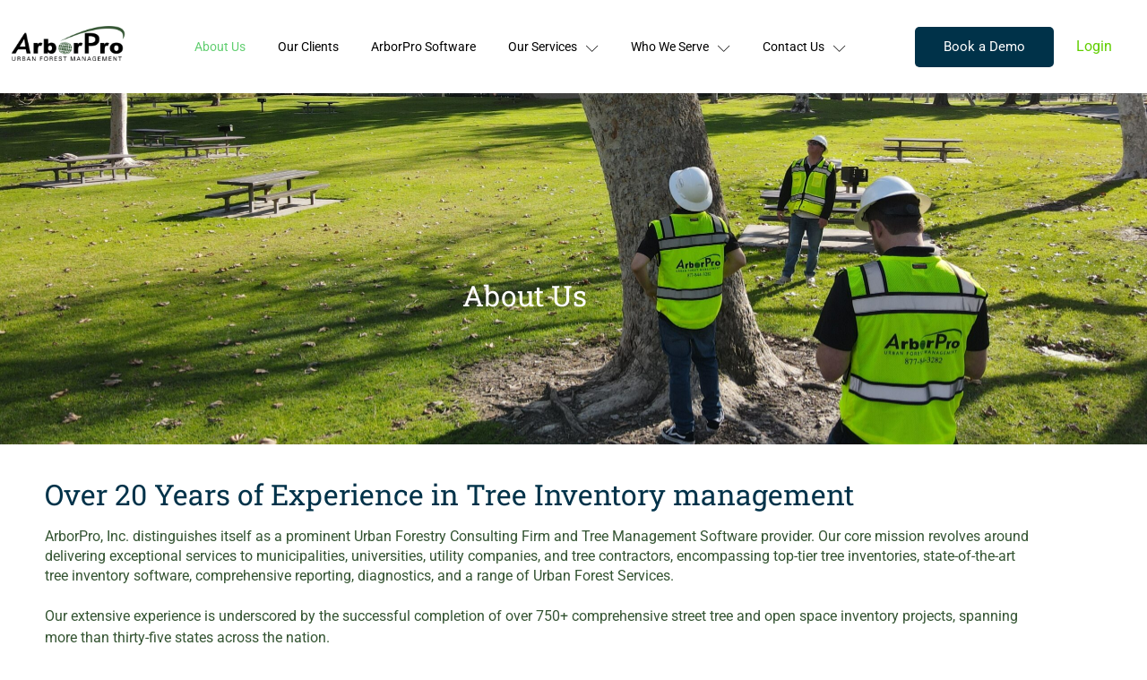

--- FILE ---
content_type: text/css
request_url: https://arborprousa.com/wp-content/uploads/elementor/css/post-753.css?ver=1768499518
body_size: 2455
content:
.elementor-753 .elementor-element.elementor-element-55bcbc26:not(.elementor-motion-effects-element-type-background), .elementor-753 .elementor-element.elementor-element-55bcbc26 > .elementor-motion-effects-container > .elementor-motion-effects-layer{background-image:url("https://arborprousa.com/wp-content/uploads/2024/03/DJI_0251-scaled.jpg");background-position:0px 64%;background-repeat:no-repeat;background-size:cover;}.elementor-753 .elementor-element.elementor-element-55bcbc26 > .elementor-background-overlay{background-color:#181C28;opacity:0.5;transition:background 0.3s, border-radius 0.3s, opacity 0.3s;}.elementor-753 .elementor-element.elementor-element-55bcbc26 > .elementor-container{max-width:1170px;}.elementor-753 .elementor-element.elementor-element-55bcbc26{transition:all 400ms;padding:200px 0px 140px 0px;z-index:0;}.elementor-753 .elementor-element.elementor-element-7791183a{transition:all 400ms;}.elementor-753 .elementor-element.elementor-element-2569fe4e{transition:all 400ms;text-align:center;}.elementor-753 .elementor-element.elementor-element-2569fe4e .elementor-heading-title{font-family:var( --e-global-typography-secondary-font-family ), Sans-serif;font-weight:var( --e-global-typography-secondary-font-weight );color:#FFFFFF;}.elementor-753 .elementor-element.elementor-element-5a0523e7 > .elementor-container > .elementor-column > .elementor-widget-wrap{align-content:center;align-items:center;}.elementor-753 .elementor-element.elementor-element-5a0523e7 > .elementor-container{max-width:1170px;}.elementor-753 .elementor-element.elementor-element-5a0523e7{transition:all 400ms;padding:30px 0px 10px 0px;}.elementor-753 .elementor-element.elementor-element-5a0523e7 > .elementor-background-overlay{transition:background 0.3s, border-radius 0.3s, opacity 0.3s;}.elementor-753 .elementor-element.elementor-element-102fd526 > .elementor-element-populated{padding:10px 10px 10px 50px;}.elementor-753 .elementor-element.elementor-element-102fd526{transition:all 400ms;}.elementor-753 .elementor-element.elementor-element-6fb0d00{transition:all 400ms;text-align:start;}.elementor-753 .elementor-element.elementor-element-6fb0d00 .elementor-heading-title{font-family:var( --e-global-typography-secondary-font-family ), Sans-serif;font-weight:var( --e-global-typography-secondary-font-weight );color:var( --e-global-color-primary );}.elementor-753 .elementor-element.elementor-element-7da685e8{transition:all 400ms;font-family:var( --e-global-typography-text-font-family ), Sans-serif;font-weight:var( --e-global-typography-text-font-weight );color:var( --e-global-color-text );}.elementor-753 .elementor-element.elementor-element-5b0db453{margin-top:20px;margin-bottom:30px;transition:all 400ms;}.elementor-753 .elementor-element.elementor-element-6744859 > .elementor-element-populated{margin:0px 10px 0px 0px;--e-column-margin-right:10px;--e-column-margin-left:0px;}.elementor-753 .elementor-element.elementor-element-6744859{transition:all 400ms;}.elementor-753 .elementor-element.elementor-element-e5d2e40.jkit-equal-height-enable, .elementor-753 .elementor-element.elementor-element-e5d2e40.jkit-equal-height-enable > .elementor-widget-container, .elementor-753 .elementor-element.elementor-element-e5d2e40.jkit-equal-height-enable .jeg-elementor-kit.jkit-icon-box, .elementor-753 .elementor-element.elementor-element-e5d2e40.jkit-equal-height-enable .jeg-elementor-kit.jkit-icon-box .jkit-icon-box-wrapper{height:100%;}.elementor-753 .elementor-element.elementor-element-e5d2e40 > .elementor-widget-container{margin:0px 0px 10px 0px;}.elementor-753 .elementor-element.elementor-element-e5d2e40{transition:all 400ms;}.elementor-753 .elementor-element.elementor-element-e5d2e40 .jeg-elementor-kit.jkit-icon-box .jkit-icon-box-wrapper{text-align:left;padding:0px 0px 0px 0px;border-style:solid;border-width:0px 0px 0px 0px;border-radius:5px 5px 5px 5px;}.elementor-753 .elementor-element.elementor-element-e5d2e40 .jeg-elementor-kit.jkit-icon-box .title{margin:0px 0px 10px 0px;padding:0px 0px 0px 0px;color:var( --e-global-color-primary );}.elementor-753 .elementor-element.elementor-element-e5d2e40 .jeg-elementor-kit.jkit-icon-box .icon-box.icon-box-body .icon-box-description{color:var( --e-global-color-text );font-family:var( --e-global-typography-text-font-family ), Sans-serif;font-weight:var( --e-global-typography-text-font-weight );margin:0px 0px 0px 0px;}.elementor-753 .elementor-element.elementor-element-e5d2e40 .jeg-elementor-kit.jkit-icon-box .hover-watermark i{font-size:100px;}.elementor-753 .elementor-element.elementor-element-e5d2e40 .jeg-elementor-kit.jkit-icon-box .hover-watermark svg{width:100px;}.elementor-753 .elementor-element.elementor-element-e5d2e40 .jeg-elementor-kit.jkit-icon-box .icon-box > .icon{color:var( --e-global-color-accent );border-radius:5px 5px 5px 5px;margin:0px 5px 15px 0px;padding:0px 0px 0px 0px;}.elementor-753 .elementor-element.elementor-element-e5d2e40 .jeg-elementor-kit.jkit-icon-box .icon-box > .icon svg{fill:var( --e-global-color-accent );width:46px;}.elementor-753 .elementor-element.elementor-element-e5d2e40 .jeg-elementor-kit.jkit-icon-box .icon-box > .icon i{font-size:46px;}.elementor-753 .elementor-element.elementor-element-54a3903b > .elementor-element-populated{margin:0px 0px 0px 10px;--e-column-margin-right:0px;--e-column-margin-left:10px;}.elementor-753 .elementor-element.elementor-element-54a3903b{transition:all 400ms;}.elementor-753 .elementor-element.elementor-element-74b90047.jkit-equal-height-enable, .elementor-753 .elementor-element.elementor-element-74b90047.jkit-equal-height-enable > .elementor-widget-container, .elementor-753 .elementor-element.elementor-element-74b90047.jkit-equal-height-enable .jeg-elementor-kit.jkit-icon-box, .elementor-753 .elementor-element.elementor-element-74b90047.jkit-equal-height-enable .jeg-elementor-kit.jkit-icon-box .jkit-icon-box-wrapper{height:100%;}.elementor-753 .elementor-element.elementor-element-74b90047 > .elementor-widget-container{margin:0px 0px 10px 0px;}.elementor-753 .elementor-element.elementor-element-74b90047{transition:all 400ms;}.elementor-753 .elementor-element.elementor-element-74b90047 .jeg-elementor-kit.jkit-icon-box .jkit-icon-box-wrapper{text-align:left;padding:0px 0px 0px 0px;border-style:solid;border-width:0px 0px 0px 0px;border-radius:5px 5px 5px 5px;}.elementor-753 .elementor-element.elementor-element-74b90047 .jeg-elementor-kit.jkit-icon-box .title{margin:0px 0px 10px 0px;padding:0px 0px 0px 0px;color:var( --e-global-color-primary );}.elementor-753 .elementor-element.elementor-element-74b90047 .jeg-elementor-kit.jkit-icon-box .icon-box.icon-box-body .icon-box-description{color:var( --e-global-color-text );font-family:var( --e-global-typography-text-font-family ), Sans-serif;font-weight:var( --e-global-typography-text-font-weight );margin:0px 0px 0px 0px;}.elementor-753 .elementor-element.elementor-element-74b90047 .jeg-elementor-kit.jkit-icon-box .hover-watermark i{font-size:100px;}.elementor-753 .elementor-element.elementor-element-74b90047 .jeg-elementor-kit.jkit-icon-box .hover-watermark svg{width:100px;}.elementor-753 .elementor-element.elementor-element-74b90047 .jeg-elementor-kit.jkit-icon-box .icon-box > .icon{color:var( --e-global-color-accent );border-radius:5px 5px 5px 5px;margin:0px 5px 15px 0px;padding:0px 0px 0px 0px;}.elementor-753 .elementor-element.elementor-element-74b90047 .jeg-elementor-kit.jkit-icon-box .icon-box > .icon svg{fill:var( --e-global-color-accent );width:46px;}.elementor-753 .elementor-element.elementor-element-74b90047 .jeg-elementor-kit.jkit-icon-box .icon-box > .icon i{font-size:46px;}.elementor-753 .elementor-element.elementor-element-1e1bb63{transition:all 400ms;}.elementor-753 .elementor-element.elementor-element-1e1bb63 > .elementor-background-overlay{transition:background 0.3s, border-radius 0.3s, opacity 0.3s;}.elementor-753 .elementor-element.elementor-element-7a41ccc:not(.elementor-motion-effects-element-type-background) > .elementor-widget-wrap, .elementor-753 .elementor-element.elementor-element-7a41ccc > .elementor-widget-wrap > .elementor-motion-effects-container > .elementor-motion-effects-layer{background-color:var( --e-global-color-primary );}.elementor-753 .elementor-element.elementor-element-7a41ccc > .elementor-element-populated >  .elementor-background-overlay{opacity:0.06;}.elementor-753 .elementor-element.elementor-element-7a41ccc > .elementor-element-populated, .elementor-753 .elementor-element.elementor-element-7a41ccc > .elementor-element-populated > .elementor-background-overlay, .elementor-753 .elementor-element.elementor-element-7a41ccc > .elementor-background-slideshow{border-radius:0px 20px 0px 0px;}.elementor-753 .elementor-element.elementor-element-7a41ccc > .elementor-element-populated{transition:background 0.3s, border 0.3s, border-radius 0.3s, box-shadow 0.3s;margin:0px 0px 40px 0px;--e-column-margin-right:0px;--e-column-margin-left:0px;padding:10% 10% 10% 10%;}.elementor-753 .elementor-element.elementor-element-7a41ccc > .elementor-element-populated > .elementor-background-overlay{transition:background 0.3s, border-radius 0.3s, opacity 0.3s;}.elementor-753 .elementor-element.elementor-element-7a41ccc{transition:all 400ms;}.elementor-753 .elementor-element.elementor-element-5992593{width:auto;max-width:auto;transition:all 400ms;}.elementor-753 .elementor-element.elementor-element-5992593 > .elementor-widget-container{background-color:transparent;margin:0px 0px 20px 0px;padding:10px 15px 10px 15px;background-image:linear-gradient(180deg, #EEFFEC00 54%, var( --e-global-color-accent ) 20%);border-radius:5px 5px 5px 5px;}.elementor-753 .elementor-element.elementor-element-040a9a4{transition:all 400ms;}.elementor-753 .elementor-element.elementor-element-040a9a4 .elementor-heading-title{font-family:var( --e-global-typography-secondary-font-family ), Sans-serif;font-weight:var( --e-global-typography-secondary-font-weight );color:#FFFFFF;}.elementor-753 .elementor-element.elementor-element-630ea67{transition:all 400ms;text-align:start;font-family:var( --e-global-typography-text-font-family ), Sans-serif;font-weight:var( --e-global-typography-text-font-weight );color:var( --e-global-color-secondary );}.elementor-753 .elementor-element.elementor-element-1d2da4f{margin-top:20px;margin-bottom:0px;transition:all 400ms;}.elementor-753 .elementor-element.elementor-element-4420ce7 > .elementor-element-populated{margin:0px 15px 0px 0px;--e-column-margin-right:15px;--e-column-margin-left:0px;}.elementor-753 .elementor-element.elementor-element-4420ce7{transition:all 400ms;}.elementor-753 .elementor-element.elementor-element-1191c29.jkit-equal-height-enable, .elementor-753 .elementor-element.elementor-element-1191c29.jkit-equal-height-enable > .elementor-widget-container, .elementor-753 .elementor-element.elementor-element-1191c29.jkit-equal-height-enable .jeg-elementor-kit.jkit-icon-box, .elementor-753 .elementor-element.elementor-element-1191c29.jkit-equal-height-enable .jeg-elementor-kit.jkit-icon-box .jkit-icon-box-wrapper{height:100%;}.elementor-753 .elementor-element.elementor-element-1191c29 > .elementor-widget-container{margin:0px 0px 10px 0px;}.elementor-753 .elementor-element.elementor-element-1191c29{transition:all 400ms;}.elementor-753 .elementor-element.elementor-element-1191c29 .jeg-elementor-kit.jkit-icon-box .jkit-icon-box-wrapper{text-align:left;padding:0px 0px 0px 0px;border-style:solid;border-width:0px 0px 0px 0px;border-radius:5px 5px 5px 5px;}.elementor-753 .elementor-element.elementor-element-1191c29 .jeg-elementor-kit.jkit-icon-box .title{margin:0px 0px 10px 0px;padding:0px 0px 0px 0px;color:#FFFFFF;}.elementor-753 .elementor-element.elementor-element-1191c29 .jeg-elementor-kit.jkit-icon-box .icon-box.icon-box-body .icon-box-description{color:#FFFFFF;font-family:var( --e-global-typography-text-font-family ), Sans-serif;font-weight:var( --e-global-typography-text-font-weight );margin:0px 0px 0px 0px;}.elementor-753 .elementor-element.elementor-element-1191c29 .jeg-elementor-kit.jkit-icon-box .hover-watermark i{font-size:100px;}.elementor-753 .elementor-element.elementor-element-1191c29 .jeg-elementor-kit.jkit-icon-box .hover-watermark svg{width:100px;}.elementor-753 .elementor-element.elementor-element-1191c29 .jeg-elementor-kit.jkit-icon-box .icon-box > .icon{color:var( --e-global-color-primary );background-color:var( --e-global-color-accent );border-radius:5px 5px 5px 5px;margin:0px 5px 15px 0px;padding:16px 16px 16px 16px;}.elementor-753 .elementor-element.elementor-element-1191c29 .jeg-elementor-kit.jkit-icon-box .icon-box > .icon svg{fill:var( --e-global-color-primary );width:36px;}.elementor-753 .elementor-element.elementor-element-1191c29 .jeg-elementor-kit.jkit-icon-box .icon-box > .icon i{font-size:36px;}.elementor-753 .elementor-element.elementor-element-efc3a77 > .elementor-element-populated{margin:0px 0px 0px 15px;--e-column-margin-right:0px;--e-column-margin-left:15px;}.elementor-753 .elementor-element.elementor-element-efc3a77{transition:all 400ms;}.elementor-753 .elementor-element.elementor-element-f34a961.jkit-equal-height-enable, .elementor-753 .elementor-element.elementor-element-f34a961.jkit-equal-height-enable > .elementor-widget-container, .elementor-753 .elementor-element.elementor-element-f34a961.jkit-equal-height-enable .jeg-elementor-kit.jkit-icon-box, .elementor-753 .elementor-element.elementor-element-f34a961.jkit-equal-height-enable .jeg-elementor-kit.jkit-icon-box .jkit-icon-box-wrapper{height:100%;}.elementor-753 .elementor-element.elementor-element-f34a961 > .elementor-widget-container{margin:0px 0px 10px 0px;}.elementor-753 .elementor-element.elementor-element-f34a961{transition:all 400ms;}.elementor-753 .elementor-element.elementor-element-f34a961 .jeg-elementor-kit.jkit-icon-box .jkit-icon-box-wrapper{text-align:left;padding:0px 0px 0px 0px;border-style:solid;border-width:0px 0px 0px 0px;border-radius:5px 5px 5px 5px;}.elementor-753 .elementor-element.elementor-element-f34a961 .jeg-elementor-kit.jkit-icon-box .title{margin:0px 0px 10px 0px;padding:0px 0px 0px 0px;color:var( --e-global-color-secondary );}.elementor-753 .elementor-element.elementor-element-f34a961 .jeg-elementor-kit.jkit-icon-box .icon-box.icon-box-body .icon-box-description{color:var( --e-global-color-secondary );font-family:var( --e-global-typography-text-font-family ), Sans-serif;font-weight:var( --e-global-typography-text-font-weight );margin:0px 0px 0px 0px;}.elementor-753 .elementor-element.elementor-element-f34a961 .jeg-elementor-kit.jkit-icon-box .hover-watermark i{font-size:100px;}.elementor-753 .elementor-element.elementor-element-f34a961 .jeg-elementor-kit.jkit-icon-box .hover-watermark svg{width:100px;}.elementor-753 .elementor-element.elementor-element-f34a961 .jeg-elementor-kit.jkit-icon-box .icon-box > .icon{color:var( --e-global-color-primary );background-color:var( --e-global-color-accent );border-radius:5px 5px 5px 5px;margin:0px 5px 15px 0px;padding:16px 16px 16px 16px;}.elementor-753 .elementor-element.elementor-element-f34a961 .jeg-elementor-kit.jkit-icon-box .icon-box > .icon svg{fill:var( --e-global-color-primary );width:36px;}.elementor-753 .elementor-element.elementor-element-f34a961 .jeg-elementor-kit.jkit-icon-box .icon-box > .icon i{font-size:36px;}.elementor-753 .elementor-element.elementor-element-f55e25d{margin-top:20px;margin-bottom:0px;transition:all 400ms;}.elementor-753 .elementor-element.elementor-element-e26e9dc > .elementor-element-populated{margin:0px 15px 0px 0px;--e-column-margin-right:15px;--e-column-margin-left:0px;}.elementor-753 .elementor-element.elementor-element-e26e9dc{transition:all 400ms;}.elementor-753 .elementor-element.elementor-element-9cd8b91.jkit-equal-height-enable, .elementor-753 .elementor-element.elementor-element-9cd8b91.jkit-equal-height-enable > .elementor-widget-container, .elementor-753 .elementor-element.elementor-element-9cd8b91.jkit-equal-height-enable .jeg-elementor-kit.jkit-icon-box, .elementor-753 .elementor-element.elementor-element-9cd8b91.jkit-equal-height-enable .jeg-elementor-kit.jkit-icon-box .jkit-icon-box-wrapper{height:100%;}.elementor-753 .elementor-element.elementor-element-9cd8b91 > .elementor-widget-container{margin:0px 0px 10px 0px;}.elementor-753 .elementor-element.elementor-element-9cd8b91{transition:all 400ms;}.elementor-753 .elementor-element.elementor-element-9cd8b91 .jeg-elementor-kit.jkit-icon-box .jkit-icon-box-wrapper{text-align:left;padding:0px 0px 0px 0px;border-style:solid;border-width:0px 0px 0px 0px;border-radius:5px 5px 5px 5px;}.elementor-753 .elementor-element.elementor-element-9cd8b91 .jeg-elementor-kit.jkit-icon-box .title{margin:0px 0px 10px 0px;padding:0px 0px 0px 0px;color:var( --e-global-color-secondary );}.elementor-753 .elementor-element.elementor-element-9cd8b91 .jeg-elementor-kit.jkit-icon-box .icon-box.icon-box-body .icon-box-description{color:var( --e-global-color-secondary );font-family:var( --e-global-typography-text-font-family ), Sans-serif;font-weight:var( --e-global-typography-text-font-weight );margin:0px 0px 0px 0px;}.elementor-753 .elementor-element.elementor-element-9cd8b91 .jeg-elementor-kit.jkit-icon-box .hover-watermark i{font-size:100px;}.elementor-753 .elementor-element.elementor-element-9cd8b91 .jeg-elementor-kit.jkit-icon-box .hover-watermark svg{width:100px;}.elementor-753 .elementor-element.elementor-element-9cd8b91 .jeg-elementor-kit.jkit-icon-box .icon-box > .icon{color:var( --e-global-color-primary );background-color:var( --e-global-color-accent );border-radius:5px 5px 5px 5px;margin:0px 5px 15px 0px;padding:16px 16px 16px 16px;}.elementor-753 .elementor-element.elementor-element-9cd8b91 .jeg-elementor-kit.jkit-icon-box .icon-box > .icon svg{fill:var( --e-global-color-primary );width:36px;}.elementor-753 .elementor-element.elementor-element-9cd8b91 .jeg-elementor-kit.jkit-icon-box .icon-box > .icon i{font-size:36px;}.elementor-753 .elementor-element.elementor-element-90a483d > .elementor-element-populated{margin:0px 0px 0px 15px;--e-column-margin-right:0px;--e-column-margin-left:15px;}.elementor-753 .elementor-element.elementor-element-90a483d{transition:all 400ms;}.elementor-753 .elementor-element.elementor-element-08ab8a0.jkit-equal-height-enable, .elementor-753 .elementor-element.elementor-element-08ab8a0.jkit-equal-height-enable > .elementor-widget-container, .elementor-753 .elementor-element.elementor-element-08ab8a0.jkit-equal-height-enable .jeg-elementor-kit.jkit-icon-box, .elementor-753 .elementor-element.elementor-element-08ab8a0.jkit-equal-height-enable .jeg-elementor-kit.jkit-icon-box .jkit-icon-box-wrapper{height:100%;}.elementor-753 .elementor-element.elementor-element-08ab8a0 > .elementor-widget-container{margin:0px 0px 10px 0px;}.elementor-753 .elementor-element.elementor-element-08ab8a0{transition:all 400ms;}.elementor-753 .elementor-element.elementor-element-08ab8a0 .jeg-elementor-kit.jkit-icon-box .jkit-icon-box-wrapper{text-align:left;padding:0px 0px 0px 0px;border-style:solid;border-width:0px 0px 0px 0px;border-radius:5px 5px 5px 5px;}.elementor-753 .elementor-element.elementor-element-08ab8a0 .jeg-elementor-kit.jkit-icon-box .title{margin:0px 0px 10px 0px;padding:0px 0px 0px 0px;color:var( --e-global-color-secondary );}.elementor-753 .elementor-element.elementor-element-08ab8a0 .jeg-elementor-kit.jkit-icon-box .icon-box.icon-box-body .icon-box-description{color:var( --e-global-color-secondary );font-family:var( --e-global-typography-text-font-family ), Sans-serif;font-weight:var( --e-global-typography-text-font-weight );margin:0px 0px 0px 0px;}.elementor-753 .elementor-element.elementor-element-08ab8a0 .jeg-elementor-kit.jkit-icon-box .hover-watermark i{font-size:100px;}.elementor-753 .elementor-element.elementor-element-08ab8a0 .jeg-elementor-kit.jkit-icon-box .hover-watermark svg{width:100px;}.elementor-753 .elementor-element.elementor-element-08ab8a0 .jeg-elementor-kit.jkit-icon-box .icon-box > .icon{color:var( --e-global-color-primary );background-color:var( --e-global-color-accent );border-radius:5px 5px 5px 5px;margin:0px 5px 15px 0px;padding:16px 16px 16px 16px;}.elementor-753 .elementor-element.elementor-element-08ab8a0 .jeg-elementor-kit.jkit-icon-box .icon-box > .icon svg{fill:var( --e-global-color-primary );width:36px;}.elementor-753 .elementor-element.elementor-element-08ab8a0 .jeg-elementor-kit.jkit-icon-box .icon-box > .icon i{font-size:36px;}.elementor-753 .elementor-element.elementor-element-8df0e40:not(.elementor-motion-effects-element-type-background) > .elementor-widget-wrap, .elementor-753 .elementor-element.elementor-element-8df0e40 > .elementor-widget-wrap > .elementor-motion-effects-container > .elementor-motion-effects-layer{background-image:url("https://arborprousa.com/wp-content/uploads/2024/02/AFA09923-scaled.jpg");background-position:39% 0%;background-repeat:no-repeat;background-size:cover;}.elementor-bc-flex-widget .elementor-753 .elementor-element.elementor-element-8df0e40.elementor-column .elementor-widget-wrap{align-items:flex-end;}.elementor-753 .elementor-element.elementor-element-8df0e40.elementor-column.elementor-element[data-element_type="column"] > .elementor-widget-wrap.elementor-element-populated{align-content:flex-end;align-items:flex-end;}.elementor-753 .elementor-element.elementor-element-8df0e40 > .elementor-element-populated >  .elementor-background-overlay{opacity:1;}.elementor-753 .elementor-element.elementor-element-8df0e40 > .elementor-element-populated, .elementor-753 .elementor-element.elementor-element-8df0e40 > .elementor-element-populated > .elementor-background-overlay, .elementor-753 .elementor-element.elementor-element-8df0e40 > .elementor-background-slideshow{border-radius:0px 0px 0px 20px;}.elementor-753 .elementor-element.elementor-element-8df0e40 > .elementor-element-populated{transition:background 0.3s, border 0.3s, border-radius 0.3s, box-shadow 0.3s;margin:40px 0px 0px 0px;--e-column-margin-right:0px;--e-column-margin-left:0px;padding:0px 0px 0px 0px;}.elementor-753 .elementor-element.elementor-element-8df0e40 > .elementor-element-populated > .elementor-background-overlay{transition:background 0.3s, border-radius 0.3s, opacity 0.3s;}.elementor-753 .elementor-element.elementor-element-8df0e40{transition:all 400ms;}.elementor-753 .elementor-element.elementor-element-9be406d{--spacer-size:224px;transition:all 400ms;}.elementor-753 .elementor-element.elementor-element-762bee6:not(.elementor-motion-effects-element-type-background), .elementor-753 .elementor-element.elementor-element-762bee6 > .elementor-motion-effects-container > .elementor-motion-effects-layer{background-color:var( --e-global-color-primary );background-image:url("https://arborprousa.com/wp-content/uploads/2024/03/residential-local-houses-nature-trees-in-city-thailand-in-urban-city-town-buildings-.jpg");background-position:0px 16%;background-repeat:no-repeat;background-size:cover;}.elementor-753 .elementor-element.elementor-element-762bee6 > .elementor-background-overlay{background-color:var( --e-global-color-primary );opacity:0.85;transition:background 0.3s, border-radius 0.3s, opacity 0.3s;}.elementor-753 .elementor-element.elementor-element-762bee6 > .elementor-container{max-width:1170px;}.elementor-753 .elementor-element.elementor-element-762bee6{transition:all 400ms;padding:100px 0px 100px 0px;}.elementor-753 .elementor-element.elementor-element-0f4fc36{transition:all 400ms;}.elementor-753 .elementor-element.elementor-element-0157eef > .elementor-widget-container{padding:0% 5% 0% 5%;}.elementor-753 .elementor-element.elementor-element-0157eef{transition:all 400ms;text-align:center;}.elementor-753 .elementor-element.elementor-element-0157eef .elementor-heading-title{font-family:var( --e-global-typography-secondary-font-family ), Sans-serif;font-weight:var( --e-global-typography-secondary-font-weight );color:#FFFFFF;}.elementor-753 .elementor-element.elementor-element-4b5dde8 > .elementor-widget-container{padding:0% 20% 0% 20%;}.elementor-753 .elementor-element.elementor-element-4b5dde8{transition:all 400ms;text-align:center;font-family:var( --e-global-typography-text-font-family ), Sans-serif;font-weight:var( --e-global-typography-text-font-weight );color:#FFFFFF;}.elementor-753 .elementor-element.elementor-element-19407ea .elementor-button{background-color:var( --e-global-color-accent );border-radius:5px 5px 5px 5px;padding:20px 40px 20px 40px;}.elementor-753 .elementor-element.elementor-element-19407ea{transition:all 400ms;}.elementor-753 .elementor-element.elementor-element-19407ea .elementor-button:hover, .elementor-753 .elementor-element.elementor-element-19407ea .elementor-button:focus{color:var( --e-global-color-secondary );}.elementor-753 .elementor-element.elementor-element-19407ea .elementor-button:hover svg, .elementor-753 .elementor-element.elementor-element-19407ea .elementor-button:focus svg{fill:var( --e-global-color-secondary );}:root{--page-title-display:none;}@media(max-width:1024px) and (min-width:768px){.elementor-753 .elementor-element.elementor-element-102fd526{width:100%;}.elementor-753 .elementor-element.elementor-element-7a41ccc{width:100%;}.elementor-753 .elementor-element.elementor-element-8df0e40{width:100%;}}@media(max-width:1024px){.elementor-753 .elementor-element.elementor-element-55bcbc26:not(.elementor-motion-effects-element-type-background), .elementor-753 .elementor-element.elementor-element-55bcbc26 > .elementor-motion-effects-container > .elementor-motion-effects-layer{background-position:center center;}.elementor-753 .elementor-element.elementor-element-55bcbc26{margin-top:0px;margin-bottom:0px;padding:210px 0px 140px 0px;}.elementor-753 .elementor-element.elementor-element-5a0523e7{padding:80px 10px 40px 10px;}.elementor-753 .elementor-element.elementor-element-102fd526 > .elementor-element-populated{margin:40px 0px 0px 0px;--e-column-margin-right:0px;--e-column-margin-left:0px;padding:10px 10px 10px 10px;}.elementor-753 .elementor-element.elementor-element-7a41ccc > .elementor-element-populated, .elementor-753 .elementor-element.elementor-element-7a41ccc > .elementor-element-populated > .elementor-background-overlay, .elementor-753 .elementor-element.elementor-element-7a41ccc > .elementor-background-slideshow{border-radius:0px 0px 20px 20px;}.elementor-753 .elementor-element.elementor-element-7a41ccc > .elementor-element-populated{margin:0px 0px 0px 0px;--e-column-margin-right:0px;--e-column-margin-left:0px;padding:80px 40px 80px 40px;}.elementor-753 .elementor-element.elementor-element-8df0e40:not(.elementor-motion-effects-element-type-background) > .elementor-widget-wrap, .elementor-753 .elementor-element.elementor-element-8df0e40 > .elementor-widget-wrap > .elementor-motion-effects-container > .elementor-motion-effects-layer{background-position:0px 0px;}.elementor-753 .elementor-element.elementor-element-8df0e40 > .elementor-element-populated, .elementor-753 .elementor-element.elementor-element-8df0e40 > .elementor-element-populated > .elementor-background-overlay, .elementor-753 .elementor-element.elementor-element-8df0e40 > .elementor-background-slideshow{border-radius:0px 0px 0px 0px;}.elementor-753 .elementor-element.elementor-element-8df0e40 > .elementor-element-populated{margin:0px 0px 0px 0px;--e-column-margin-right:0px;--e-column-margin-left:0px;}.elementor-753 .elementor-element.elementor-element-9be406d{--spacer-size:478px;}.elementor-753 .elementor-element.elementor-element-762bee6:not(.elementor-motion-effects-element-type-background), .elementor-753 .elementor-element.elementor-element-762bee6 > .elementor-motion-effects-container > .elementor-motion-effects-layer{background-position:0px 0px;}.elementor-753 .elementor-element.elementor-element-762bee6{padding:80px 10px 80px 10px;}.elementor-753 .elementor-element.elementor-element-4b5dde8 > .elementor-widget-container{padding:0px 25px 0px 25px;}.elementor-753 .elementor-element.elementor-element-19407ea > .elementor-widget-container{margin:10px 0px 0px 0px;padding:0px 0px 0px 0px;}}@media(max-width:767px){.elementor-753 .elementor-element.elementor-element-55bcbc26{margin-top:0px;margin-bottom:0px;padding:152px 10px 80px 10px;}.elementor-753 .elementor-element.elementor-element-5a0523e7{padding:40px 10px 40px 10px;}.elementor-753 .elementor-element.elementor-element-102fd526 > .elementor-element-populated{margin:10px 0px 0px 0px;--e-column-margin-right:0px;--e-column-margin-left:0px;}.elementor-753 .elementor-element.elementor-element-5b0db453{margin-top:10px;margin-bottom:0px;}.elementor-753 .elementor-element.elementor-element-e5d2e40 .jeg-elementor-kit.jkit-icon-box .icon-box > .icon{margin:0px 0px 10px 0px;}.elementor-753 .elementor-element.elementor-element-54a3903b > .elementor-element-populated{margin:10px 0px 0px 0px;--e-column-margin-right:0px;--e-column-margin-left:0px;}.elementor-753 .elementor-element.elementor-element-74b90047 .jeg-elementor-kit.jkit-icon-box .icon-box > .icon{margin:0px 0px 10px 0px;}.elementor-753 .elementor-element.elementor-element-7a41ccc > .elementor-element-populated{padding:40px 20px 40px 20px;}.elementor-753 .elementor-element.elementor-element-4420ce7 > .elementor-element-populated{margin:0px 0px 0px 0px;--e-column-margin-right:0px;--e-column-margin-left:0px;}.elementor-753 .elementor-element.elementor-element-1191c29 .jeg-elementor-kit.jkit-icon-box .jkit-icon-box-wrapper{padding:0px 0px 0px 0px;}.elementor-753 .elementor-element.elementor-element-1191c29 .jeg-elementor-kit.jkit-icon-box .icon-box > .icon i{font-size:30px;}.elementor-753 .elementor-element.elementor-element-1191c29 .jeg-elementor-kit.jkit-icon-box .icon-box > .icon svg{width:30px;}.elementor-753 .elementor-element.elementor-element-1191c29 .jeg-elementor-kit.jkit-icon-box .icon-box > .icon{margin:0px 0px 10px 0px;padding:15px 15px 15px 15px;}.elementor-753 .elementor-element.elementor-element-efc3a77 > .elementor-element-populated{margin:20px 0px 0px 0px;--e-column-margin-right:0px;--e-column-margin-left:0px;}.elementor-753 .elementor-element.elementor-element-f34a961 .jeg-elementor-kit.jkit-icon-box .jkit-icon-box-wrapper{padding:0px 0px 0px 0px;}.elementor-753 .elementor-element.elementor-element-f34a961 .jeg-elementor-kit.jkit-icon-box .icon-box > .icon i{font-size:30px;}.elementor-753 .elementor-element.elementor-element-f34a961 .jeg-elementor-kit.jkit-icon-box .icon-box > .icon svg{width:30px;}.elementor-753 .elementor-element.elementor-element-f34a961 .jeg-elementor-kit.jkit-icon-box .icon-box > .icon{margin:0px 0px 10px 0px;padding:15px 15px 15px 15px;}.elementor-753 .elementor-element.elementor-element-e26e9dc > .elementor-element-populated{margin:20px 0px 0px 0px;--e-column-margin-right:0px;--e-column-margin-left:0px;}.elementor-753 .elementor-element.elementor-element-9cd8b91 .jeg-elementor-kit.jkit-icon-box .jkit-icon-box-wrapper{padding:0px 0px 0px 0px;}.elementor-753 .elementor-element.elementor-element-9cd8b91 .jeg-elementor-kit.jkit-icon-box .icon-box > .icon i{font-size:30px;}.elementor-753 .elementor-element.elementor-element-9cd8b91 .jeg-elementor-kit.jkit-icon-box .icon-box > .icon svg{width:30px;}.elementor-753 .elementor-element.elementor-element-9cd8b91 .jeg-elementor-kit.jkit-icon-box .icon-box > .icon{margin:0px 0px 10px 0px;padding:15px 15px 15px 15px;}.elementor-753 .elementor-element.elementor-element-90a483d > .elementor-element-populated{margin:0px 0px 0px 0px;--e-column-margin-right:0px;--e-column-margin-left:0px;}.elementor-753 .elementor-element.elementor-element-08ab8a0 .jeg-elementor-kit.jkit-icon-box .jkit-icon-box-wrapper{padding:0px 0px 0px 0px;}.elementor-753 .elementor-element.elementor-element-08ab8a0 .jeg-elementor-kit.jkit-icon-box .icon-box > .icon i{font-size:30px;}.elementor-753 .elementor-element.elementor-element-08ab8a0 .jeg-elementor-kit.jkit-icon-box .icon-box > .icon svg{width:30px;}.elementor-753 .elementor-element.elementor-element-08ab8a0 .jeg-elementor-kit.jkit-icon-box .icon-box > .icon{margin:0px 0px 10px 0px;padding:15px 15px 15px 15px;}.elementor-753 .elementor-element.elementor-element-8df0e40:not(.elementor-motion-effects-element-type-background) > .elementor-widget-wrap, .elementor-753 .elementor-element.elementor-element-8df0e40 > .elementor-widget-wrap > .elementor-motion-effects-container > .elementor-motion-effects-layer{background-position:0px 0px;}.elementor-753 .elementor-element.elementor-element-9be406d{--spacer-size:325px;}.elementor-753 .elementor-element.elementor-element-762bee6:not(.elementor-motion-effects-element-type-background), .elementor-753 .elementor-element.elementor-element-762bee6 > .elementor-motion-effects-container > .elementor-motion-effects-layer{background-position:0px 0px;}.elementor-753 .elementor-element.elementor-element-762bee6{padding:40px 10px 40px 10px;}.elementor-753 .elementor-element.elementor-element-0157eef > .elementor-widget-container{margin:0px 0px 0px 0px;padding:0px 0px 0px 0px;}.elementor-753 .elementor-element.elementor-element-4b5dde8 > .elementor-widget-container{padding:0px 0px 0px 0px;}.elementor-753 .elementor-element.elementor-element-19407ea .elementor-button{padding:15px 30px 15px 30px;}}@media (min-width: 1025px) {.elementor-element.elementor-element-e5d2e40 .jeg-elementor-kit.jkit-icon-box .jkit-icon-box-wrapper { display: -webkit-box; display: -ms-flexbox; display: flex; -webkit-box-align: start; -ms-flex-align: start; align-items: flex-start; flex-direction: row; } }@media (min-width: 1025px) {.elementor-element.elementor-element-e5d2e40 .jeg-elementor-kit.jkit-icon-box .jkit-icon-box-wrapper .icon-box.icon-box-header { margin-right: 15px; margin-left: unset; } }
@media (min-width: 1025px) {.elementor-element.elementor-element-74b90047 .jeg-elementor-kit.jkit-icon-box .jkit-icon-box-wrapper { display: -webkit-box; display: -ms-flexbox; display: flex; -webkit-box-align: start; -ms-flex-align: start; align-items: flex-start; flex-direction: row; } }@media (min-width: 1025px) {.elementor-element.elementor-element-74b90047 .jeg-elementor-kit.jkit-icon-box .jkit-icon-box-wrapper .icon-box.icon-box-header { margin-right: 15px; margin-left: unset; } }





--- FILE ---
content_type: text/css
request_url: https://arborprousa.com/wp-content/uploads/elementor/css/post-984.css?ver=1768498420
body_size: 2147
content:
.elementor-984 .elementor-element.elementor-element-29217299 > .elementor-container > .elementor-column > .elementor-widget-wrap{align-content:center;align-items:center;}.elementor-984 .elementor-element.elementor-element-29217299.elementor-section.jkit-sticky-element--enabled.sticky-pinned.jkit-sticky-element-on--down{top:0px;}.elementor-984 .elementor-element.elementor-element-29217299.elementor-section.jkit-sticky-element--enabled.sticky-pinned.jkit-sticky-element-on--both{top:0px;}#wpadminbar ~ .elementor-984 .elementor-element.elementor-element-29217299.elementor-section.jkit-sticky-element--enabled.sticky-pinned.jkit-sticky-element-on--down, #wpadminbar ~ * .elementor-984 .elementor-element.elementor-element-29217299.elementor-section.jkit-sticky-element--enabled.sticky-pinned.jkit-sticky-element-on--down{top:calc(0px + var(--wpadminbar-height, 0px));}#wpadminbar ~ .elementor-984 .elementor-element.elementor-element-29217299.elementor-section.jkit-sticky-element--enabled.sticky-pinned.jkit-sticky-element-on--both, #wpadminbar ~ * .elementor-984 .elementor-element.elementor-element-29217299.elementor-section.jkit-sticky-element--enabled.sticky-pinned.jkit-sticky-element-on--both{top:calc(0px + var(--wpadminbar-height, 0px));}.elementor-984 .elementor-element.elementor-element-29217299{border-style:solid;border-width:0px 0px 0px 0px;border-color:#FFFFFF1C;margin-top:0px;margin-bottom:0px;padding:0px 0px 0px 0px;z-index:2;transition:all 400ms;}.elementor-984 .elementor-element.elementor-element-29217299.elementor-section.jkit-sticky-element--enabled{z-index:100;}.elementor-984 .elementor-element.elementor-element-29217299.elementor-section.jkit-sticky-element--enabled.sticky-pinned{box-shadow:0px 4px 7px 0px rgba(0, 0, 0, 0.3);}.elementor-984 .elementor-element.elementor-element-29217299.de-sticky-section-sticky--stuck.de-sticky-transition-in, .elementor-984 .elementor-element.elementor-element-29217299.de-sticky-section-sticky--stuck.de-sticky-transition-out{transition:margin 0.1s, padding 0.1s, background 0.1s, box-shadow 0.1s;}.elementor-984 .elementor-element.elementor-element-38f4c0de:not(.elementor-motion-effects-element-type-background) > .elementor-widget-wrap, .elementor-984 .elementor-element.elementor-element-38f4c0de > .elementor-widget-wrap > .elementor-motion-effects-container > .elementor-motion-effects-layer{background-color:#FFFFFF;}.elementor-984 .elementor-element.elementor-element-38f4c0de > .elementor-element-populated{transition:background 0.3s, border 0.3s, border-radius 0.3s, box-shadow 0.3s;padding:10px 10px 10px 10px;}.elementor-984 .elementor-element.elementor-element-38f4c0de > .elementor-element-populated > .elementor-background-overlay{transition:background 0.3s, border-radius 0.3s, opacity 0.3s;}.elementor-984 .elementor-element.elementor-element-38f4c0de{transition:all 400ms;}.elementor-984 .elementor-element.elementor-element-53c3688b{transition:all 400ms;}.elementor-984 .elementor-element.elementor-element-53c3688b img{width:100%;}.elementor-984 .elementor-element.elementor-element-7173dafd:not(.elementor-motion-effects-element-type-background) > .elementor-widget-wrap, .elementor-984 .elementor-element.elementor-element-7173dafd > .elementor-widget-wrap > .elementor-motion-effects-container > .elementor-motion-effects-layer{background-color:#FFFFFF;}.elementor-984 .elementor-element.elementor-element-7173dafd > .elementor-element-populated{transition:background 0.3s, border 0.3s, border-radius 0.3s, box-shadow 0.3s;}.elementor-984 .elementor-element.elementor-element-7173dafd > .elementor-element-populated > .elementor-background-overlay{transition:background 0.3s, border-radius 0.3s, opacity 0.3s;}.elementor-984 .elementor-element.elementor-element-7173dafd{transition:all 400ms;}.elementor-984 .elementor-element.elementor-element-287e237b .jeg-elementor-kit.jkit-nav-menu .jkit-menu-wrapper{background-color:var( --e-global-color-secondary );height:84px;padding:0px 0px 0px 0px;margin:0px 0px 0px 0px;border-radius:0px 0px 0px 0px;}.elementor-984 .elementor-element.elementor-element-287e237b .jeg-elementor-kit.jkit-nav-menu .jkit-menu-wrapper .jkit-menu li.menu-item-has-children .sub-menu{background-color:#FFFFFF;padding:10px 10px 10px 10px;border-radius:0px 0px 5px 5px;min-width:200px;box-shadow:0px 0px 0px 0px rgba(0,0,0,0.5);}.elementor-984 .elementor-element.elementor-element-287e237b .jeg-elementor-kit.jkit-nav-menu .jkit-hamburger-menu{background-color:var( --e-global-color-primary );float:right;border-style:solid;}.elementor-984 .elementor-element.elementor-element-287e237b .jeg-elementor-kit.jkit-nav-menu .jkit-menu-wrapper .jkit-nav-identity-panel .jkit-close-menu{background-color:var( --e-global-color-secondary );border-style:solid;}.elementor-984 .elementor-element.elementor-element-287e237b .jeg-elementor-kit.jkit-nav-menu .jkit-menu-wrapper .jkit-nav-identity-panel .jkit-close-menu:not(.hover-gradient):hover, .elementor-984 .elementor-element.elementor-element-287e237b .jeg-elementor-kit.jkit-nav-menu .jkit-menu-wrapper .jkit-nav-identity-panel .jkit-close-menu.hover-gradient:before{background-color:var( --e-global-color-primary );}.elementor-984 .elementor-element.elementor-element-287e237b{transition:all 400ms;}.elementor-984 .elementor-element.elementor-element-287e237b .jeg-elementor-kit.jkit-nav-menu .jkit-menu > ul, .elementor-984 .elementor-element.elementor-element-287e237b .jeg-elementor-kit.jkit-nav-menu .jkit-menu-wrapper:not(.active) .jkit-menu, .elementor-984 .elementor-element.elementor-element-287e237b .jeg-elementor-kit.jkit-nav-menu .jkit-menu-wrapper:not(.active) .jkit-menu > li > a{display:flex;}.elementor-984 .elementor-element.elementor-element-287e237b .jeg-elementor-kit.jkit-nav-menu .jkit-menu-wrapper .jkit-menu{justify-content:center;}.elementor-984 .elementor-element.elementor-element-287e237b .jeg-elementor-kit.jkit-nav-menu .jkit-menu-wrapper .jkit-menu .menu-item .sub-menu{left:unset;top:100%;right:unset;bottom:unset;}.elementor-984 .elementor-element.elementor-element-287e237b .jeg-elementor-kit.jkit-nav-menu .jkit-menu-wrapper .jkit-menu .menu-item .sub-menu .menu-item .sub-menu{left:100%;top:unset;right:unset;bottom:unset;}.elementor-984 .elementor-element.elementor-element-287e237b .jeg-elementor-kit.jkit-nav-menu .jkit-menu-wrapper .jkit-menu > li > a{padding:0px 18px 0px 18px;}.elementor-984 .elementor-element.elementor-element-287e237b .jeg-elementor-kit.jkit-nav-menu .jkit-menu-wrapper .jkit-menu > li:not(.hover-gradient, .current-menu-item):hover > a{color:var( --e-global-color-accent );}.elementor-984 .elementor-element.elementor-element-287e237b .jeg-elementor-kit.jkit-nav-menu .jkit-menu-wrapper .jkit-menu > li:not(.hover-gradient, .current-menu-item):hover > a svg{fill:var( --e-global-color-accent );}.elementor-984 .elementor-element.elementor-element-287e237b .jeg-elementor-kit.jkit-nav-menu .jkit-menu-wrapper .jkit-menu > li.current-menu-item > a, .elementor-984 .elementor-element.elementor-element-287e237b .jeg-elementor-kit.jkit-nav-menu .jkit-menu-wrapper .jkit-menu > li.current-menu-ancestor > a{color:var( --e-global-color-accent );}.elementor-984 .elementor-element.elementor-element-287e237b .jeg-elementor-kit.jkit-nav-menu .jkit-menu-wrapper .jkit-menu > li.current-menu-item > a svg, .elementor-984 .elementor-element.elementor-element-287e237b .jeg-elementor-kit.jkit-nav-menu .jkit-menu-wrapper .jkit-menu > li.current-menu-ancestor > a svg{fill:var( --e-global-color-accent );}.elementor-984 .elementor-element.elementor-element-287e237b .jeg-elementor-kit.jkit-nav-menu .jkit-menu-wrapper .jkit-menu li.menu-item-has-children > a i, .elementor-984 .elementor-element.elementor-element-287e237b .jeg-elementor-kit.jkit-nav-menu .jkit-menu-wrapper .jkit-menu li.menu-item-has-children > a svg, .elementor-984 .elementor-element.elementor-element-287e237b .jeg-elementor-kit.jkit-nav-menu .jkit-menu-wrapper .jkit-menu li.has-mega-menu > a i, .elementor-984 .elementor-element.elementor-element-287e237b .jeg-elementor-kit.jkit-nav-menu .jkit-menu-wrapper .jkit-menu li.has-mega-menu > a svg{margin:3px 0px 0px 10px;border-style:solid;border-width:0px 0px 0px 0px;}.elementor-984 .elementor-element.elementor-element-287e237b .jeg-elementor-kit.jkit-nav-menu .jkit-menu-wrapper .jkit-menu .sub-menu li a{padding:15px 15px 15px 15px;}.elementor-984 .elementor-element.elementor-element-287e237b .jeg-elementor-kit.jkit-nav-menu .jkit-menu-wrapper .jkit-menu .sub-menu li > a{color:var( --e-global-color-primary );}.elementor-984 .elementor-element.elementor-element-287e237b .jeg-elementor-kit.jkit-nav-menu .jkit-menu-wrapper .jkit-menu .sub-menu li > a svg{fill:var( --e-global-color-primary );}.elementor-984 .elementor-element.elementor-element-287e237b .jeg-elementor-kit.jkit-nav-menu .jkit-menu-wrapper .jkit-menu .sub-menu li:not(.hover-gradient, .current-menu-item):hover > a{color:var( --e-global-color-accent );}.elementor-984 .elementor-element.elementor-element-287e237b .jeg-elementor-kit.jkit-nav-menu .jkit-menu-wrapper .jkit-menu .sub-menu li:not(.hover-gradient, .current-menu-item):hover > a svg{fill:var( --e-global-color-accent );}.elementor-984 .elementor-element.elementor-element-287e237b .jeg-elementor-kit.jkit-nav-menu .jkit-menu-wrapper .jkit-menu .sub-menu li.current-menu-item > a{color:var( --e-global-color-accent );}.elementor-984 .elementor-element.elementor-element-287e237b .jeg-elementor-kit.jkit-nav-menu .jkit-menu-wrapper .jkit-menu .sub-menu li.current-menu-item > a svg{fill:var( --e-global-color-accent );}.elementor-984 .elementor-element.elementor-element-287e237b .jeg-elementor-kit.jkit-nav-menu .jkit-menu-wrapper .jkit-nav-identity-panel .jkit-nav-site-title .jkit-nav-logo img{object-fit:cover;}.elementor-984 .elementor-element.elementor-element-401b4e4b:not(.elementor-motion-effects-element-type-background) > .elementor-widget-wrap, .elementor-984 .elementor-element.elementor-element-401b4e4b > .elementor-widget-wrap > .elementor-motion-effects-container > .elementor-motion-effects-layer{background-color:#FFFFFF;}.elementor-984 .elementor-element.elementor-element-401b4e4b > .elementor-element-populated{transition:background 0.3s, border 0.3s, border-radius 0.3s, box-shadow 0.3s;padding:10px 10px 10px 10px;}.elementor-984 .elementor-element.elementor-element-401b4e4b > .elementor-element-populated > .elementor-background-overlay{transition:background 0.3s, border-radius 0.3s, opacity 0.3s;}.elementor-984 .elementor-element.elementor-element-401b4e4b{transition:all 400ms;}.elementor-984 .elementor-element.elementor-element-253a41ad .elementor-button{background-color:var( --e-global-color-primary );fill:#FFFFFF;color:#FFFFFF;border-radius:5px 5px 5px 5px;padding:15px 32px 15px 32px;}.elementor-984 .elementor-element.elementor-element-253a41ad{transition:all 400ms;}.elementor-984 .elementor-element.elementor-element-253a41ad .elementor-button:hover, .elementor-984 .elementor-element.elementor-element-253a41ad .elementor-button:focus{color:#FFFFFF;}.elementor-984 .elementor-element.elementor-element-253a41ad .elementor-button:hover svg, .elementor-984 .elementor-element.elementor-element-253a41ad .elementor-button:focus svg{fill:#FFFFFF;}.elementor-984 .elementor-element.elementor-element-7bad4d9:not(.elementor-motion-effects-element-type-background) > .elementor-widget-wrap, .elementor-984 .elementor-element.elementor-element-7bad4d9 > .elementor-widget-wrap > .elementor-motion-effects-container > .elementor-motion-effects-layer{background-color:var( --e-global-color-secondary );}.elementor-984 .elementor-element.elementor-element-7bad4d9 > .elementor-element-populated{transition:background 0.3s, border 0.3s, border-radius 0.3s, box-shadow 0.3s;}.elementor-984 .elementor-element.elementor-element-7bad4d9 > .elementor-element-populated > .elementor-background-overlay{transition:background 0.3s, border-radius 0.3s, opacity 0.3s;}.elementor-984 .elementor-element.elementor-element-7bad4d9{transition:all 400ms;}.elementor-984 .elementor-element.elementor-element-4ba1913{transition:all 400ms;}.elementor-theme-builder-content-area{height:400px;}.elementor-location-header:before, .elementor-location-footer:before{content:"";display:table;clear:both;}@media(min-width:768px){.elementor-984 .elementor-element.elementor-element-38f4c0de{width:12.09%;}.elementor-984 .elementor-element.elementor-element-7173dafd{width:66.533%;}.elementor-984 .elementor-element.elementor-element-401b4e4b{width:14.424%;}.elementor-984 .elementor-element.elementor-element-7bad4d9{width:6.953%;}}@media(max-width:1024px) and (min-width:768px){.elementor-984 .elementor-element.elementor-element-38f4c0de{width:25%;}.elementor-984 .elementor-element.elementor-element-7173dafd{width:75%;}.elementor-984 .elementor-element.elementor-element-401b4e4b{width:22%;}}@media(max-width:1024px){.elementor-984 .elementor-element.elementor-element-29217299{margin-top:0px;margin-bottom:-110px;padding:10px 10px 10px 10px;}.elementor-984 .elementor-element.elementor-element-7173dafd > .elementor-element-populated{padding:10px 10px 10px 10px;}.elementor-984 .elementor-element.elementor-element-287e237b .jeg-elementor-kit.jkit-nav-menu .jkit-menu-wrapper{padding:20px 20px 0px 20px;margin:0px 0px 0px 0px;}.elementor-984 .elementor-element.elementor-element-287e237b .jeg-elementor-kit.jkit-nav-menu .jkit-menu-wrapper .jkit-menu > li > a{padding:10px 20px 15px 10px;color:var( --e-global-color-primary );}.elementor-984 .elementor-element.elementor-element-287e237b .jeg-elementor-kit.jkit-nav-menu .jkit-menu-wrapper .jkit-menu > li > a svg{fill:var( --e-global-color-primary );}.elementor-984 .elementor-element.elementor-element-287e237b .jeg-elementor-kit.jkit-nav-menu .jkit-menu-wrapper .jkit-menu > li:not(.hover-gradient, .current-menu-item):hover > a{color:var( --e-global-color-secondary );}.elementor-984 .elementor-element.elementor-element-287e237b .jeg-elementor-kit.jkit-nav-menu .jkit-menu-wrapper .jkit-menu > li:not(.hover-gradient, .current-menu-item):hover > a svg{fill:var( --e-global-color-secondary );}.elementor-984 .elementor-element.elementor-element-287e237b .jeg-elementor-kit.jkit-nav-menu .jkit-menu-wrapper .jkit-menu > li.current-menu-item > a, .elementor-984 .elementor-element.elementor-element-287e237b .jeg-elementor-kit.jkit-nav-menu .jkit-menu-wrapper .jkit-menu > li.current-menu-ancestor > a{color:var( --e-global-color-secondary );}.elementor-984 .elementor-element.elementor-element-287e237b .jeg-elementor-kit.jkit-nav-menu .jkit-menu-wrapper .jkit-menu > li.current-menu-item > a svg, .elementor-984 .elementor-element.elementor-element-287e237b .jeg-elementor-kit.jkit-nav-menu .jkit-menu-wrapper .jkit-menu > li.current-menu-ancestor > a svg{fill:var( --e-global-color-secondary );}.elementor-984 .elementor-element.elementor-element-287e237b .jeg-elementor-kit.jkit-nav-menu .jkit-menu-wrapper .jkit-menu li.menu-item-has-children > a i, .elementor-984 .elementor-element.elementor-element-287e237b .jeg-elementor-kit.jkit-nav-menu .jkit-menu-wrapper .jkit-menu li.menu-item-has-children > a svg, .elementor-984 .elementor-element.elementor-element-287e237b .jeg-elementor-kit.jkit-nav-menu .jkit-menu-wrapper .jkit-menu li.has-mega-menu > a i, .elementor-984 .elementor-element.elementor-element-287e237b .jeg-elementor-kit.jkit-nav-menu .jkit-menu-wrapper .jkit-menu li.has-mega-menu > a svg{border-radius:10px 10px 10px 10px;border-width:0px 0px 0px 0px;}.elementor-984 .elementor-element.elementor-element-287e237b .jeg-elementor-kit.jkit-nav-menu .jkit-menu-wrapper .jkit-menu li.menu-item-has-children .sub-menu{padding:10px 10px 10px 5px;border-radius:10px 10px 10px 10px;}.elementor-984 .elementor-element.elementor-element-287e237b .jeg-elementor-kit.jkit-nav-menu .jkit-hamburger-menu{float:right;width:22px;border-width:0px 0px 0px 0px;border-radius:10px 10px 10px 10px;color:var( --e-global-color-secondary );padding:0px 0px 0px 0px;}.elementor-984 .elementor-element.elementor-element-287e237b .jeg-elementor-kit.jkit-nav-menu .jkit-hamburger-menu i{font-size:25px;}.elementor-984 .elementor-element.elementor-element-287e237b .jeg-elementor-kit.jkit-nav-menu .jkit-hamburger-menu svg{width:25px;fill:var( --e-global-color-secondary );}.elementor-984 .elementor-element.elementor-element-287e237b .jeg-elementor-kit.jkit-nav-menu .jkit-menu-wrapper .jkit-nav-identity-panel .jkit-close-menu{border-width:0px 0px 0px 0px;border-radius:5px 5px 5px 5px;margin:10px 20px 0px 0px;padding:12px 0px 12px 0px;}.elementor-984 .elementor-element.elementor-element-287e237b .jeg-elementor-kit.jkit-nav-menu .jkit-menu-wrapper .jkit-nav-identity-panel .jkit-nav-site-title .jkit-nav-logo img{max-width:260px;}}@media(max-width:767px){.elementor-984 .elementor-element.elementor-element-38f4c0de{width:50%;}.elementor-984 .elementor-element.elementor-element-7173dafd{width:50%;}.elementor-984 .elementor-element.elementor-element-7173dafd > .elementor-element-populated{padding:10px 10px 10px 10px;}.elementor-984 .elementor-element.elementor-element-287e237b .jeg-elementor-kit.jkit-nav-menu .jkit-hamburger-menu{width:30px;color:var( --e-global-color-secondary );}.elementor-984 .elementor-element.elementor-element-287e237b .jeg-elementor-kit.jkit-nav-menu .jkit-hamburger-menu i{font-size:30px;}.elementor-984 .elementor-element.elementor-element-287e237b .jeg-elementor-kit.jkit-nav-menu .jkit-hamburger-menu svg{width:30px;fill:var( --e-global-color-secondary );}.elementor-984 .elementor-element.elementor-element-287e237b .jeg-elementor-kit.jkit-nav-menu .jkit-menu-wrapper .jkit-nav-identity-panel .jkit-nav-site-title .jkit-nav-logo img{max-width:240px;}.elementor-984 .elementor-element.elementor-element-253a41ad .elementor-button{padding:18px 32px 18px 32px;}}@media (max-width: 1024px) {.elementor-element.elementor-element-287e237b .jeg-elementor-kit.jkit-nav-menu .jkit-hamburger-menu { display: block; } }@media (max-width: 1024px) {.elementor-element.elementor-element-287e237b .jeg-elementor-kit.jkit-nav-menu .jkit-menu-wrapper { width: 100%; max-width: 360px; border-radius: 0; background-color: #f7f7f7; width: 100%; position: fixed; top: 0; left: -110%; height: 100%!important; box-shadow: 0 10px 30px 0 rgba(255,165,0,0); overflow-y: auto; overflow-x: hidden; padding-top: 0; padding-left: 0; padding-right: 0; display: flex; flex-direction: column-reverse; justify-content: flex-end; -moz-transition: left .6s cubic-bezier(.6,.1,.68,.53), width .6s; -webkit-transition: left .6s cubic-bezier(.6,.1,.68,.53), width .6s; -o-transition: left .6s cubic-bezier(.6,.1,.68,.53), width .6s; -ms-transition: left .6s cubic-bezier(.6,.1,.68,.53), width .6s; transition: left .6s cubic-bezier(.6,.1,.68,.53), width .6s; } }@media (max-width: 1024px) {.elementor-element.elementor-element-287e237b .jeg-elementor-kit.jkit-nav-menu .jkit-menu-wrapper.active { left: 0; } }@media (max-width: 1024px) {.elementor-element.elementor-element-287e237b .jeg-elementor-kit.jkit-nav-menu .jkit-menu-wrapper .jkit-menu-container { overflow-y: hidden; } }@media (max-width: 1024px) {.elementor-element.elementor-element-287e237b .jeg-elementor-kit.jkit-nav-menu .jkit-menu-wrapper .jkit-nav-identity-panel { padding: 10px 0px 10px 0px; display: block; position: relative; z-index: 5; width: 100%; } }@media (max-width: 1024px) {.elementor-element.elementor-element-287e237b .jeg-elementor-kit.jkit-nav-menu .jkit-menu-wrapper .jkit-nav-identity-panel .jkit-nav-site-title { display: inline-block; } }@media (max-width: 1024px) {.elementor-element.elementor-element-287e237b .jeg-elementor-kit.jkit-nav-menu .jkit-menu-wrapper .jkit-nav-identity-panel .jkit-close-menu { display: block; } }@media (max-width: 1024px) {.elementor-element.elementor-element-287e237b .jeg-elementor-kit.jkit-nav-menu .jkit-menu-wrapper .jkit-menu { display: block; height: 100%; overflow-y: auto; } }@media (max-width: 1024px) {.elementor-element.elementor-element-287e237b .jeg-elementor-kit.jkit-nav-menu .jkit-menu-wrapper .jkit-menu li.menu-item-has-children > a i { margin-left: auto; border: 1px solid var(--jkit-border-color); border-radius: 3px; padding: 4px 15px; } }@media (max-width: 1024px) {.elementor-element.elementor-element-287e237b .jeg-elementor-kit.jkit-nav-menu .jkit-menu-wrapper .jkit-menu li.menu-item-has-children > a svg { margin-left: auto; border: 1px solid var(--jkit-border-color); border-radius: 3px; } }@media (max-width: 1024px) {.elementor-element.elementor-element-287e237b .jeg-elementor-kit.jkit-nav-menu .jkit-menu-wrapper .jkit-menu li.menu-item-has-children .sub-menu { position: inherit; box-shadow: none; background: none; } }@media (max-width: 1024px) {.elementor-element.elementor-element-287e237b .jeg-elementor-kit.jkit-nav-menu .jkit-menu-wrapper .jkit-menu li { display: block; width: 100%; position: inherit; } }@media (max-width: 1024px) {.elementor-element.elementor-element-287e237b .jeg-elementor-kit.jkit-nav-menu .jkit-menu-wrapper .jkit-menu li .sub-menu { display: none; max-height: 2500px; opacity: 0; visibility: hidden; transition: max-height 5s ease-out; } }@media (max-width: 1024px) {.elementor-element.elementor-element-287e237b .jeg-elementor-kit.jkit-nav-menu .jkit-menu-wrapper .jkit-menu li .sub-menu.dropdown-open { display: block; opacity: 1; visibility: visible; } }@media (max-width: 1024px) {.elementor-element.elementor-element-287e237b .jeg-elementor-kit.jkit-nav-menu .jkit-menu-wrapper .jkit-menu li a { display: block; } }@media (max-width: 1024px) {.elementor-element.elementor-element-287e237b .jeg-elementor-kit.jkit-nav-menu .jkit-menu-wrapper .jkit-menu li a i { float: right; } }@media (max-width: 1024px) {.elementor-element.elementor-element-287e237b .jeg-elementor-kit.jkit-nav-menu .jkit-menu-wrapper .jkit-menu li a svg { float: right } }@media (min-width: 1025px) {.elementor-element.elementor-element-287e237b .jeg-elementor-kit.jkit-nav-menu .jkit-menu-wrapper .jkit-menu-container { height: 100%; } }@media (max-width: 1024px) {.admin-bar .elementor-element.elementor-element-287e237b .jeg-elementor-kit.jkit-nav-menu .jkit-menu-wrapper { top: 32px; } }@media (max-width: 782px) {.admin-bar .elementor-element.elementor-element-287e237b .jeg-elementor-kit.jkit-nav-menu .jkit-menu-wrapper { top: 46px; } }
/* Start custom CSS for column, class: .elementor-element-7173dafd */<!-- Google Tag Manager -->
<script>(function(w,d,s,l,i){w[l]=w[l]||[];w[l].push({'gtm.start':
new Date().getTime(),event:'gtm.js'});var f=d.getElementsByTagName(s)[0],
j=d.createElement(s),dl=l!='dataLayer'?'&l='+l:'';j.async=true;j.src=
'https://www.googletagmanager.com/gtm.js?id='+i+dl;f.parentNode.insertBefore(j,f);
})(window,document,'script','dataLayer','GTM-NHZLLGJ9');</script>
<!-- End Google Tag Manager -->/* End custom CSS */

--- FILE ---
content_type: text/css
request_url: https://arborprousa.com/wp-content/uploads/elementor/css/post-1029.css?ver=1768498421
body_size: 1642
content:
.elementor-1029 .elementor-element.elementor-element-34077f89:not(.elementor-motion-effects-element-type-background), .elementor-1029 .elementor-element.elementor-element-34077f89 > .elementor-motion-effects-container > .elementor-motion-effects-layer{background-color:#181C28;}.elementor-1029 .elementor-element.elementor-element-34077f89 > .elementor-background-overlay{background-image:url("https://arborprousa.com/wp-content/uploads/2023/12/green-energy-solar-energy-panel-everywhere-in-our-city-for-make-our-planet-health-place.jpg");background-position:center center;background-size:cover;opacity:0.01;transition:background 0.3s, border-radius 0.3s, opacity 0.3s;}.elementor-1029 .elementor-element.elementor-element-34077f89 > .elementor-container{max-width:1170px;}.elementor-1029 .elementor-element.elementor-element-34077f89{transition:all 400ms;margin-top:50px;margin-bottom:0px;padding:0px 0px 20px 0px;}.elementor-1029 .elementor-element.elementor-element-523df9ad > .elementor-element-populated{padding:0px 0px 0px 0px;}.elementor-1029 .elementor-element.elementor-element-523df9ad{transition:all 400ms;}.elementor-1029 .elementor-element.elementor-element-33c06a26 > .elementor-container{max-width:1170px;}.elementor-1029 .elementor-element.elementor-element-33c06a26{margin-top:0px;margin-bottom:0px;padding:0px 10px 0px 10px;transition:all 400ms;}.elementor-1029 .elementor-element.elementor-element-78339c53:not(.elementor-motion-effects-element-type-background) > .elementor-widget-wrap, .elementor-1029 .elementor-element.elementor-element-78339c53 > .elementor-widget-wrap > .elementor-motion-effects-container > .elementor-motion-effects-layer{background-color:#1F2330;}.elementor-bc-flex-widget .elementor-1029 .elementor-element.elementor-element-78339c53.elementor-column .elementor-widget-wrap{align-items:center;}.elementor-1029 .elementor-element.elementor-element-78339c53.elementor-column.elementor-element[data-element_type="column"] > .elementor-widget-wrap.elementor-element-populated{align-content:center;align-items:center;}.elementor-1029 .elementor-element.elementor-element-78339c53 > .elementor-element-populated, .elementor-1029 .elementor-element.elementor-element-78339c53 > .elementor-element-populated > .elementor-background-overlay, .elementor-1029 .elementor-element.elementor-element-78339c53 > .elementor-background-slideshow{border-radius:10px 10px 10px 10px;}.elementor-1029 .elementor-element.elementor-element-78339c53 > .elementor-element-populated{transition:background 0.3s, border 0.3s, border-radius 0.3s, box-shadow 0.3s;margin:-50px 0px 0px 0px;--e-column-margin-right:0px;--e-column-margin-left:0px;padding:50px 40px 50px 40px;}.elementor-1029 .elementor-element.elementor-element-78339c53 > .elementor-element-populated > .elementor-background-overlay{transition:background 0.3s, border-radius 0.3s, opacity 0.3s;}.elementor-1029 .elementor-element.elementor-element-78339c53{transition:all 400ms;}.elementor-1029 .elementor-element.elementor-element-40a08e62{transition:all 400ms;text-align:start;}.elementor-1029 .elementor-element.elementor-element-40a08e62 img{width:85%;}.elementor-1029 .elementor-element.elementor-element-677f31bb > .elementor-widget-container{padding:0px 20px 0px 0px;}.elementor-1029 .elementor-element.elementor-element-677f31bb{transition:all 400ms;text-align:start;font-family:var( --e-global-typography-text-font-family ), Sans-serif;font-weight:var( --e-global-typography-text-font-weight );color:#818997;}.elementor-1029 .elementor-element.elementor-element-49f59ffe{transition:all 400ms;--e-icon-list-icon-size:16px;--icon-vertical-offset:0px;}.elementor-1029 .elementor-element.elementor-element-49f59ffe .elementor-icon-list-items:not(.elementor-inline-items) .elementor-icon-list-item:not(:last-child){padding-block-end:calc(10px/2);}.elementor-1029 .elementor-element.elementor-element-49f59ffe .elementor-icon-list-items:not(.elementor-inline-items) .elementor-icon-list-item:not(:first-child){margin-block-start:calc(10px/2);}.elementor-1029 .elementor-element.elementor-element-49f59ffe .elementor-icon-list-items.elementor-inline-items .elementor-icon-list-item{margin-inline:calc(10px/2);}.elementor-1029 .elementor-element.elementor-element-49f59ffe .elementor-icon-list-items.elementor-inline-items{margin-inline:calc(-10px/2);}.elementor-1029 .elementor-element.elementor-element-49f59ffe .elementor-icon-list-items.elementor-inline-items .elementor-icon-list-item:after{inset-inline-end:calc(-10px/2);}.elementor-1029 .elementor-element.elementor-element-49f59ffe .elementor-icon-list-icon i{color:var( --e-global-color-accent );transition:color 0.3s;}.elementor-1029 .elementor-element.elementor-element-49f59ffe .elementor-icon-list-icon svg{fill:var( --e-global-color-accent );transition:fill 0.3s;}.elementor-1029 .elementor-element.elementor-element-49f59ffe .elementor-icon-list-icon{padding-inline-end:9px;}.elementor-1029 .elementor-element.elementor-element-49f59ffe .elementor-icon-list-item > .elementor-icon-list-text, .elementor-1029 .elementor-element.elementor-element-49f59ffe .elementor-icon-list-item > a{font-family:var( --e-global-typography-text-font-family ), Sans-serif;font-weight:var( --e-global-typography-text-font-weight );}.elementor-1029 .elementor-element.elementor-element-49f59ffe .elementor-icon-list-text{color:#FFFFFF;transition:color 0.3s;}.elementor-1029 .elementor-element.elementor-element-16fe7080 > .elementor-element-populated{padding:80px 0px 0px 80px;}.elementor-1029 .elementor-element.elementor-element-16fe7080{transition:all 400ms;}.elementor-1029 .elementor-element.elementor-element-5784445a{transition:all 400ms;}.elementor-1029 .elementor-element.elementor-element-5784445a .elementor-heading-title{color:#FFFFFF;}.elementor-1029 .elementor-element.elementor-element-728c45b8{transition:all 400ms;--e-icon-list-icon-size:14px;--icon-vertical-offset:0px;}.elementor-1029 .elementor-element.elementor-element-728c45b8 .elementor-icon-list-items:not(.elementor-inline-items) .elementor-icon-list-item:not(:last-child){padding-block-end:calc(15px/2);}.elementor-1029 .elementor-element.elementor-element-728c45b8 .elementor-icon-list-items:not(.elementor-inline-items) .elementor-icon-list-item:not(:first-child){margin-block-start:calc(15px/2);}.elementor-1029 .elementor-element.elementor-element-728c45b8 .elementor-icon-list-items.elementor-inline-items .elementor-icon-list-item{margin-inline:calc(15px/2);}.elementor-1029 .elementor-element.elementor-element-728c45b8 .elementor-icon-list-items.elementor-inline-items{margin-inline:calc(-15px/2);}.elementor-1029 .elementor-element.elementor-element-728c45b8 .elementor-icon-list-items.elementor-inline-items .elementor-icon-list-item:after{inset-inline-end:calc(-15px/2);}.elementor-1029 .elementor-element.elementor-element-728c45b8 .elementor-icon-list-icon i{color:var( --e-global-color-accent );transition:color 0.3s;}.elementor-1029 .elementor-element.elementor-element-728c45b8 .elementor-icon-list-icon svg{fill:var( --e-global-color-accent );transition:fill 0.3s;}.elementor-1029 .elementor-element.elementor-element-728c45b8 .elementor-icon-list-icon{padding-inline-end:5px;}.elementor-1029 .elementor-element.elementor-element-728c45b8 .elementor-icon-list-item > .elementor-icon-list-text, .elementor-1029 .elementor-element.elementor-element-728c45b8 .elementor-icon-list-item > a{font-family:var( --e-global-typography-text-font-family ), Sans-serif;font-weight:var( --e-global-typography-text-font-weight );}.elementor-1029 .elementor-element.elementor-element-728c45b8 .elementor-icon-list-text{color:#FFFFFF;transition:color 0.3s;}.elementor-1029 .elementor-element.elementor-element-728c45b8 .elementor-icon-list-item:hover .elementor-icon-list-text{color:var( --e-global-color-accent );}.elementor-1029 .elementor-element.elementor-element-7cd897a7 > .elementor-element-populated{margin:0px 0px 0px 30px;--e-column-margin-right:0px;--e-column-margin-left:30px;padding:80px 0px 0px 0px;}.elementor-1029 .elementor-element.elementor-element-7cd897a7{transition:all 400ms;}.elementor-1029 .elementor-element.elementor-element-381f424b{transition:all 400ms;}.elementor-1029 .elementor-element.elementor-element-381f424b .elementor-heading-title{color:#FFFFFF;}.elementor-1029 .elementor-element.elementor-element-7748f6b .jeg-elementor-kit.jkit-mailchimp .jkit-mailchimp-submit{background-color:var( --e-global-color-accent );padding:16px 16px 16px 16px;border-radius:5px 5px 5px 5px;}.elementor-1029 .elementor-element.elementor-element-7748f6b .jeg-elementor-kit.jkit-mailchimp .jkit-mailchimp-submit:hover{background-color:var( --e-global-color-primary );}.elementor-1029 .elementor-element.elementor-element-7748f6b{transition:all 400ms;}.elementor-1029 .elementor-element.elementor-element-7748f6b .jeg-elementor-kit.jkit-mailchimp .jkit-form-control{font-family:var( --e-global-typography-text-font-family ), Sans-serif;font-weight:var( --e-global-typography-text-font-weight );border-radius:5px 5px 5px 5px;padding:16px 20px 16px 20px;border-style:solid;border-width:0px 0px 0px 0px;}.elementor-1029 .elementor-element.elementor-element-7748f6b .jeg-elementor-kit.jkit-mailchimp.style-inline .jkit-input-wrapper:not(.jkit-submit-input-holder){margin-right:-135px;}.elementor-1029 .elementor-element.elementor-element-7748f6b .jeg-elementor-kit.jkit-mailchimp .jkit-form-control::placeholder{color:var( --e-global-color-text );}.elementor-1029 .elementor-element.elementor-element-7748f6b .jeg-elementor-kit.jkit-mailchimp.style-inline .jkit-submit-input-holder{align-self:center;}.elementor-1029 .elementor-element.elementor-element-51a699f0 > .elementor-widget-container{margin:10px 0px 0px 0px;padding:0px 20px 0px 0px;}.elementor-1029 .elementor-element.elementor-element-51a699f0{transition:all 400ms;text-align:start;color:#818997;}.elementor-1029 .elementor-element.elementor-element-4714b090{--grid-template-columns:repeat(0, auto);transition:all 400ms;--icon-size:16px;--grid-column-gap:20px;--grid-row-gap:0px;}.elementor-1029 .elementor-element.elementor-element-4714b090 .elementor-widget-container{text-align:left;}.elementor-1029 .elementor-element.elementor-element-4714b090 .elementor-social-icon{background-color:var( --e-global-color-accent );--icon-padding:0.7em;}.elementor-1029 .elementor-element.elementor-element-4714b090 .elementor-social-icon i{color:#FFFFFF;}.elementor-1029 .elementor-element.elementor-element-4714b090 .elementor-social-icon svg{fill:#FFFFFF;}.elementor-1029 .elementor-element.elementor-element-4714b090 .elementor-icon{border-radius:5px 5px 5px 5px;}.elementor-1029 .elementor-element.elementor-element-4714b090 .elementor-social-icon:hover{background-color:#FFFFFF;}.elementor-1029 .elementor-element.elementor-element-4714b090 .elementor-social-icon:hover i{color:var( --e-global-color-accent );}.elementor-1029 .elementor-element.elementor-element-4714b090 .elementor-social-icon:hover svg{fill:var( --e-global-color-accent );}.elementor-1029 .elementor-element.elementor-element-5720fafd{--divider-border-style:solid;--divider-color:#A0AABA2B;--divider-border-width:1px;transition:all 400ms;}.elementor-1029 .elementor-element.elementor-element-5720fafd > .elementor-widget-container{margin:60px 0px 0px 0px;}.elementor-1029 .elementor-element.elementor-element-5720fafd .elementor-divider-separator{width:98%;margin:0 auto;margin-center:0;}.elementor-1029 .elementor-element.elementor-element-5720fafd .elementor-divider{text-align:center;padding-block-start:2px;padding-block-end:2px;}.elementor-1029 .elementor-element.elementor-element-8e85c59 > .elementor-container{max-width:1170px;}.elementor-1029 .elementor-element.elementor-element-8e85c59{margin-top:0px;margin-bottom:0px;padding:0px 10px 0px 10px;transition:all 400ms;}.elementor-1029 .elementor-element.elementor-element-15f5db21{transition:all 400ms;}.elementor-1029 .elementor-element.elementor-element-64680ee8{transition:all 400ms;color:#818997;}.elementor-1029 .elementor-element.elementor-element-18a85372{transition:all 400ms;}.elementor-1029 .elementor-element.elementor-element-4ba86b73{transition:all 400ms;text-align:end;color:#818997;}.elementor-theme-builder-content-area{height:400px;}.elementor-location-header:before, .elementor-location-footer:before{content:"";display:table;clear:both;}@media(max-width:1024px) and (min-width:768px){.elementor-1029 .elementor-element.elementor-element-78339c53{width:50%;}.elementor-1029 .elementor-element.elementor-element-16fe7080{width:50%;}.elementor-1029 .elementor-element.elementor-element-7cd897a7{width:50%;}.elementor-1029 .elementor-element.elementor-element-15f5db21{width:55%;}.elementor-1029 .elementor-element.elementor-element-18a85372{width:45%;}}@media(max-width:1024px){.elementor-1029 .elementor-element.elementor-element-34077f89{padding:40px 10px 20px 10px;}.elementor-1029 .elementor-element.elementor-element-78339c53 > .elementor-element-populated{margin:-80px 0px 0px 0px;--e-column-margin-right:0px;--e-column-margin-left:0px;}.elementor-1029 .elementor-element.elementor-element-16fe7080 > .elementor-element-populated{padding:40px 0px 0px 120px;}.elementor-1029 .elementor-element.elementor-element-7cd897a7 > .elementor-element-populated{margin:20px 0px 0px 0px;--e-column-margin-right:0px;--e-column-margin-left:0px;padding:60px 0px 0px 0px;}}@media(max-width:767px){.elementor-1029 .elementor-element.elementor-element-34077f89{margin-top:40px;margin-bottom:0px;padding:0px 10px 20px 10px;}.elementor-1029 .elementor-element.elementor-element-33c06a26{margin-top:0px;margin-bottom:0px;}.elementor-1029 .elementor-element.elementor-element-78339c53 > .elementor-element-populated{margin:-40px 0px 0px 0px;--e-column-margin-right:0px;--e-column-margin-left:0px;}.elementor-1029 .elementor-element.elementor-element-677f31bb > .elementor-widget-container{margin:0px 0px 0px 0px;padding:0px 0px 0px 0px;}.elementor-1029 .elementor-element.elementor-element-16fe7080{width:100%;}.elementor-1029 .elementor-element.elementor-element-16fe7080 > .elementor-element-populated{margin:30px 0px 0px 0px;--e-column-margin-right:0px;--e-column-margin-left:0px;padding:0px 0px 0px 0px;}.elementor-1029 .elementor-element.elementor-element-7cd897a7 > .elementor-element-populated{margin:20px 0px 0px 0px;--e-column-margin-right:0px;--e-column-margin-left:0px;padding:0px 0px 0px 0px;}.elementor-1029 .elementor-element.elementor-element-5720fafd > .elementor-widget-container{margin:40px 0px 0px 0px;}.elementor-1029 .elementor-element.elementor-element-5720fafd .elementor-divider{padding-block-start:2px;padding-block-end:2px;}.elementor-1029 .elementor-element.elementor-element-64680ee8{text-align:center;}.elementor-1029 .elementor-element.elementor-element-4ba86b73{text-align:center;}}@media (max-width: 767px) {.elementor-element.elementor-element-7748f6b .jeg-elementor-kit.jkit-mailchimp.style-inline .jkit-form-wrapper.extra-fields .jkit-submit-input-holder{ -webkit-box-flex:0; -ms-flex:0 0 100%; flex:0 0 100%; max-width:100%; } }@media (max-width: 767px) {.elementor-element.elementor-element-7748f6b .jeg-elementor-kit.jkit-mailchimp.jeg-elementor-kit.jkit-mailchimp.style-inline .jkit-form-wrapper.extra-fields .jkit-input-wrapper:nth-last-child(2) { margin-right: 0!important; } }